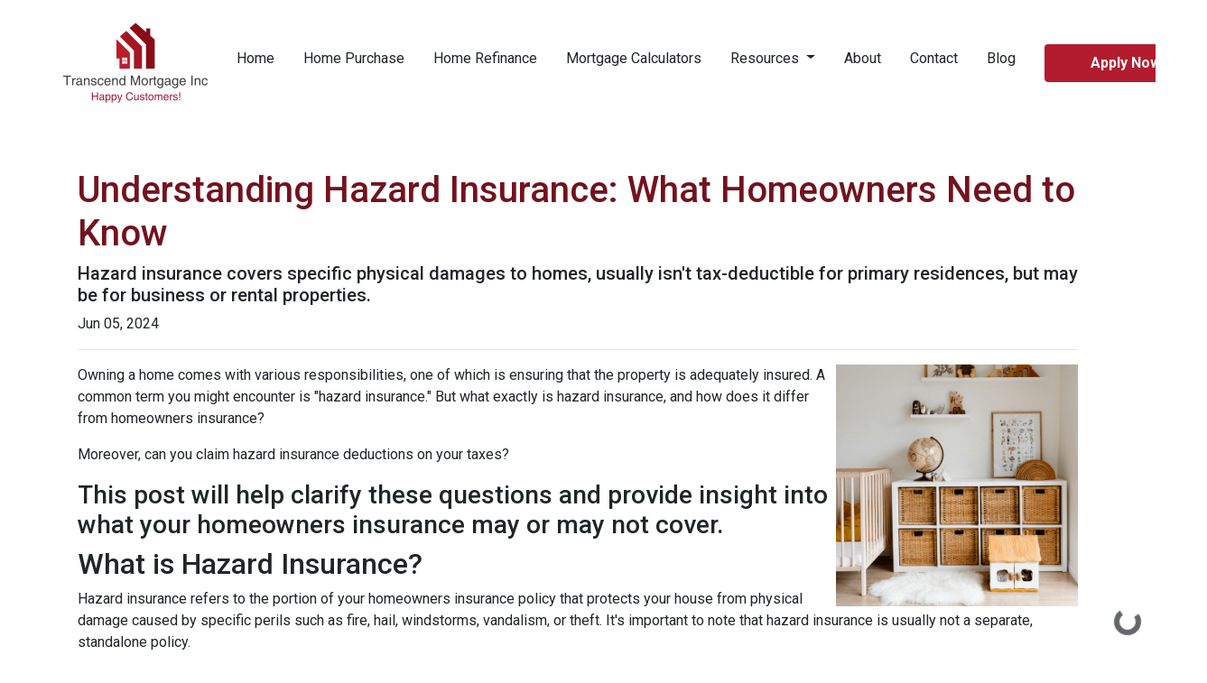

--- FILE ---
content_type: text/html; charset=UTF-8
request_url: https://www.transcendmortgage.com/blog/understanding-hazard-insurance-what-homeowners-need-to-know
body_size: 5426
content:
<!DOCTYPE html>
<html lang="en">
<head>
    <meta charset="UTF-8">
    <meta name="viewport" content="width=device-width, initial-scale=1.0">
        <title>Understanding Hazard Insurance: What Homeowners Need to Know - Transcend Mortgage Inc</title>
    <meta name="title" content="Understanding Hazard Insurance: What Homeowners Need to Know - Transcend Mortgage Inc">
    <meta name="description" content="Hazard insurance covers specific physical damages to homes, usually isn&#039;t tax-deductible for primary residences, but may be for business or rental properties.">
    <meta name="keywords" content="first time buyer, first home, first mortgage, home loan, apply for a first home loan">
    <meta name="robots" content="index, follow">
    <meta name="language" content="English">
    <link rel="canonical" href="https://www.transcendmortgage.com/blog/understanding-hazard-insurance-what-homeowners-need-to-know">
    <meta property="og:image" content="https://d2vfmc14ehtaht.cloudfront.net/9550632135c787760e/fb2bacd5530dc4b6814dab4e1749197304864e2d.png" />
    <meta property="og:title" content="Understanding Hazard Insurance: What Homeowners Need to Know - Transcend Mortgage Inc" />
    <meta property="og:description" content="Hazard insurance covers specific physical damages to homes, usually isn&#039;t tax-deductible for primary residences, but may be for business or rental properties." />
    <meta property="twitter:image" content="https://d2vfmc14ehtaht.cloudfront.net/9550632135c787760e/fb2bacd5530dc4b6814dab4e1749197304864e2d.png" />
    <meta property="twitter:card" content="summary_large_image" />
    <meta property="twitter:title" content="Understanding Hazard Insurance: What Homeowners Need to Know - Transcend Mortgage Inc" />

    

    <style type="text/css"></style>

    <style type="text/css">body footer p { color: #FFFFFF !important; }
body footer a[href] { color: #FFFFFF !important; }
</style>


<link rel="dns-prefetch" href="//di1v4rx98wr59.cloudfront.net">
<link rel="dns-prefetch" href="//d2vfmc14ehtaht.cloudfront.net">
<link rel="dns-prefetch" href="//fonts.gstatic.com">

                        <link rel="stylesheet" href="https://d2vfmc14ehtaht.cloudfront.net/optimized/css/5af6d879f2edf8845e1130baea080852304d82b1.css">
                <style type="text/css">
    :root {
        --color-primary-main: inherit;
        --color-primary-light: inherit;
        --color-primary-lighter: inherit;
        --color-primary-lightest: inherit;
        --color-primary-dark: inherit;
        --color-primary-darker: inherit;
        --color-primary-darkest: inherit;
        --color-secondary-main: inherit;
        --color-secondary-light: inherit;
        --color-secondary-lighter: inherit;
        --color-secondary-lightest: inherit;
        --color-secondary-dark: inherit;
        --color-secondary-darker: inherit;
        --color-secondary-darkest: inherit;

        --color-text-main: inherit;
        --color-text-light: inherit;
        --color-text-lighter: inherit;
        --color-text-lightest: inherit;
        --color-text-dark: inherit;
        --color-text-darker: inherit;
        --color-text-darkest: inherit;
        --color-canvas-default-transparent: rgba(255,255,255,0);
        --color-page-header-bg: #f6f8fa;
        --color-marketing-icon-primary: #218bff;
        --color-marketing-icon-secondary: #54aeff;
        --color-diff-blob-addition-num-text: #24292f;
        --color-diff-blob-addition-fg: #24292f;
        --color-diff-blob-addition-num-bg: #ccffd8;
        --color-diff-blob-addition-line-bg: #e6ffec;
        --color-diff-blob-addition-word-bg: #abf2bc;
        --color-diff-blob-deletion-num-text: #24292f;
    }
</style>

    <link rel="shortcut icon" href="https://di1v4rx98wr59.cloudfront.net/d17a59d965d39/11bab005169869011866d38c0e4bcc8667ab2f7a.png">
    <link rel="icon" href="https://di1v4rx98wr59.cloudfront.net/d17a59d965d39/11bab005169869011866d38c0e4bcc8667ab2f7a.png">
</head>
<body>

    <header>
    
    <nav>
        <div class="container p-0 d-flex align-items-start align-items-xl-center">
            <a class="navbar-brand" href="/">
                <img class="img-fluid" src="https://d3i17xsp2ml938.cloudfront.net/sso/ByVk3RQq2F786TKO9nORmdIEejnCYVZzV2D18Kik.png" alt="Transcend Mortgage Inc">
            </a>

            <div class="d-xl-none d-flex my-3">
                <a class="btn btn-primary btn-mobile-nav d-flex d-xl-none ml-auto mr-2" href="tel: +16178929679"><i class="fa-regular fa-phone"></i></a>

                <div class="navbar-light">
                    <button class="btn-mobile-nav navbar-toggler" type="button" data-toggle="collapse" data-target="#navbar-top" aria-controls="navbar-top" aria-expanded="false" aria-label="Toggle navigation">
                        <span class="navbar-toggler-icon"></span>
                    </button>
                </div>
            </div>

            <div class="collapse navbar-collapse" id="navbar-top">
                <ul class="navbar-nav ml-auto">
                                                                        <li class="nav-item">
                                <a class="nav-link text-nowrap" href="/">Home</a>
                            </li>
                                                                                                <li class="nav-item">
                                <a class="nav-link text-nowrap" href="/home-purchase">Home Purchase</a>
                            </li>
                                                                                                <li class="nav-item">
                                <a class="nav-link text-nowrap" href="/home-refinance">Home Refinance</a>
                            </li>
                                                                                                <li class="nav-item">
                                <a class="nav-link text-nowrap" href="/mortgage-calculators">Mortgage Calculators</a>
                            </li>
                                                                                                <li class="dropdown nav-item">
                                <a href="#" class="dropdown-toggle nav-link text-nowrap" data-toggle="dropdown">
                                    Resources
                                </a>
                                <ul class="dropdown-menu">
                                                                            <li class="nav-item">
                                            <a href="/loan-programs" class="nav-link text-nowrap">
                                                Loan Programs
                                            </a>
                                        </li>
                                                                            <li class="nav-item">
                                            <a href="/loan-process" class="nav-link text-nowrap">
                                                Loan Process
                                            </a>
                                        </li>
                                                                            <li class="nav-item">
                                            <a href="/mortgage-basics" class="nav-link text-nowrap">
                                                Mortgage Basics
                                            </a>
                                        </li>
                                                                            <li class="nav-item">
                                            <a href="/online-forms" class="nav-link text-nowrap">
                                                Online Forms
                                            </a>
                                        </li>
                                                                            <li class="nav-item">
                                            <a href="/faq" class="nav-link text-nowrap">
                                                FAQ
                                            </a>
                                        </li>
                                                                    </ul>
                            </li>
                                                                                                <li class="nav-item">
                                <a class="nav-link text-nowrap" href="/about-us">About</a>
                            </li>
                                                                                                <li class="nav-item">
                                <a class="nav-link text-nowrap" href="/contact-us">Contact</a>
                            </li>
                                                                                                <li class="nav-item">
                                <a class="nav-link text-nowrap" href="/blog">Blog</a>
                            </li>
                                            
                                        <li class="ml-xl-auto">
                        <a href="/apply-now" class="btn btn-primary text-nowrap px-3 ml-xl-3 font-bold my-1 mx-xl-0">
                            Apply Now
                        </a>
                    </li>
                    
                                    </ul>
            </div>
        </div>
    </nav>
</header>
    
<div class="container py-5 px-3">
        <div class="row">
            <div class="col">
                <h1 class="blog-editable-title text-primary-darker">Understanding Hazard Insurance: What Homeowners Need to Know</h1>
                                    <h5 class="blog-editable-excerpt">Hazard insurance covers specific physical damages to homes, usually isn't tax-deductible for primary residences, but may be for business or rental properties.</h5>
                                                    <span class="blog-editable-date">Jun 05, 2024</span>
                                                    <ul class="blog-editable-categories">
                                            </ul>
                                <hr>
            </div>
        </div>
                    <div id="blog-content-editable-row" class="row">
                                <div class="blog-content-editable-col  col-12 ">
                    <p><img src="https://d2vfmc14ehtaht.cloudfront.net/9550632135c787760e/fb2bacd5530dc4b6814dab4e1749197304864e2d.png?format=webp" width="268" height="268" style="float: right;">Owning a home comes with various responsibilities, one of which is ensuring that the property is adequately insured. A common term you might encounter is "hazard insurance." But what exactly is hazard insurance, and how does it differ from homeowners insurance?</p>
<p>Moreover, can you claim hazard insurance deductions on your taxes?</p>
<h3>This post will help clarify these questions and provide insight into what your homeowners insurance may or may not cover.</h3>
<h2>What is Hazard Insurance?</h2>
<p>Hazard insurance refers to the portion of your homeowners insurance policy that protects your house from physical damage caused by specific perils such as fire, hail, windstorms, vandalism, or theft. It's important to note that hazard insurance is usually not a separate, standalone policy.</p>
<p>Instead, it is a term often used by mortgage lenders to describe the coverage within a homeowners policy that protects the physical structure of a house.</p>
<p>However, standard homeowners insurance policies typically exclude coverage for major natural disasters like flooding and earthquakes, requiring additional or separate insurance policies for those events.</p>
<h2>Is Hazard Insurance Deductible on Taxes?</h2>
<p>Whether you can deduct hazard insurance on your taxes depends on how you use the property. Here are some common scenarios:</p>
<p><strong>Primary Residence</strong></p>
<p>For most homeowners, hazard insurance premiums for your primary residence are not deductible on your tax return. The IRS generally considers these premiums to be personal expenses.</p>
<p><strong>Business Use of Home</strong></p>
<p>If you use part of your home for business, you may be able to deduct a portion of your hazard insurance premium. The deductible amount is proportional to the percentage of your home’s square footage used for business purposes.</p>
<p>For example, if you use 10% of your home exclusively for your business, you might be able to deduct 10% of your hazard insurance premium. Detailed records and IRS Form 8829 can help determine allowable expenses for the business use of your home.</p>
<p><strong>Rental Property</strong></p>
<p>Hazard insurance premiums for rental properties are typically considered business expenses and are generally deductible. You can claim these deductions on IRS Schedule E, which covers supplemental income and loss from rental real estate. Ensure you keep all receipts and documentation related to your rental property, including hazard insurance policies and payments.</p>
<p><strong>Federally Declared Disaster</strong></p>
<p>If your primary residence is impacted by a federally declared disaster, you may be able to deduct casualty and theft losses not covered by insurance. This includes out-of-pocket expenses resulting from earthquakes, floods, or wildfires. To claim this deduction, file IRS Schedule A (Form 1040) for itemized deductions.</p>
<p>Consulting a tax professional can help determine your eligibility for these deductions and ensure compliance with tax laws.</p>
<h2>What Might Not Be Covered by Hazard Insurance?</h2>
<p>While hazard insurance covers many risks, it may exclude certain perils, especially in high-risk areas. Common exclusions include:</p>
<p><strong>- Floods:</strong> Standard policies do not cover flood damage, requiring separate flood insurance.<br><strong>- Earthquakes:</strong> Earthquake damage is typically excluded, necessitating additional coverage.<br><strong>- Government Action:</strong> Damage from actions by government authorities is not covered.<br><strong>- Acts of War:</strong> War or terrorism-related damages are excluded.</p>
<h3>Hurricanes and Wildfires</h3>
<p>Standard homeowners policies generally cover damage from strong winds, including hurricanes. However, depending on your location, you might need policy modifications or a separate deductible for wind and hail damage.</p>
<p>Similarly, coverage for wildfires varies based on your home's location, with higher rates or separate deductibles possible in wildfire-prone areas.</p>
<h3>Hazard Insurance vs. Catastrophe Insurance</h3>
<p>In areas prone to specific disasters, you might need additional coverage, often referred to as catastrophe insurance. This standalone policy covers specific types of disasters, including those caused by humans.</p>
<p><em>Other common exclusions in homeowners insurance policies include:</em></p>
<p>- Pest infestations<br>- Mold or wet rot<br>- Certain dog breeds<br>- Wear and tear or neglect<br>- Power surges from your utility company<br>- Home-based business liability<br>- Local building ordinance or law<br>- Intentional damage<br>- Nuclear hazards</p>
<p><strong>Conclusion</strong></p>
<p>Understanding hazard insurance is crucial for homeowners to ensure they have adequate protection and to know their tax options. While hazard insurance is typically part of a homeowners policy, knowing what it covers—and what it doesn’t—can help you make informed decisions about additional coverage.</p>
<p>For tax-related questions, consulting with a tax professional is always a wise choice to maximize your deductions and stay compliant with regulations.</p>
                </div>
                            </div>
            </div><div class="container mb-4"><strong>* Specific loan program availability and requirements may vary. Please get in touch with your mortgage advisor for more information.</strong></div>


    <footer>

    
        <div class="container pt-3 pt-xl-5 mb-4">
            <div class="row">
                                    <div class="col-md-6 col-xl mb-5 mb-xl-0">
                                                    <h3>About Us</h3>
                        
                                                    <ul class="children-1">
                                                                    <li>
                                                                                    <p class="mb-0">
                                                <p>Helping people afford the home of their dreams is what we’ve done for years — and it’s what we love most.<br>Company NMLS: 1499726<br>Personal NMLS: 371041<br><br><a href="https://www.nmlsconsumeraccess.org/">NMLS Consumer Access</a></p>
                                            </p>
                                                                            </li>
                                                            </ul>
                                            </div>
                                    <div class="col-md-6 col-xl mb-5 mb-xl-0">
                                                    <h3>Contact Us</h3>
                        
                                                    <ul class="children-1">
                                                                    <li>
                                                                                    <p class="mb-0">
                                                200 Rivers Edge Dr<br>Medford, MA 02155<br>Phone: (617) 892-9679<br><a href="mailto:dan.tran@transcendmortgage.com">dan.tran@transcendmortgage.com</a>
                                            </p>
                                                                            </li>
                                                            </ul>
                                            </div>
                                    <div class="col-md-6 col-xl mb-5 mb-xl-0">
                                                    <h3>Disclaimers</h3>
                        
                                                    <ul class="children-4">
                                                                    <li>
                                                                                    <a href="/legal">Legal</a>
                                                                            </li>
                                                                    <li>
                                                                                    <a href="/privacy-policy">Privacy Policy</a>
                                                                            </li>
                                                                    <li>
                                                                                    <a href="/accessibility-statement">Accessibility Statement</a>
                                                                            </li>
                                                                    <li>
                                                                                    <a href="/site-map">Site Map</a>
                                                                            </li>
                                                            </ul>
                                            </div>
                                    <div class="col-md-6 col-xl mb-5 mb-xl-0">
                                                    <h3>Resources</h3>
                        
                                                    <ul class="children-5">
                                                                    <li>
                                                                                    <a href="/loan-programs">Loan Programs</a>
                                                                            </li>
                                                                    <li>
                                                                                    <a href="/loan-process">Loan Process</a>
                                                                            </li>
                                                                    <li>
                                                                                    <a href="/mortgage-basics">Mortgage Basics</a>
                                                                            </li>
                                                                    <li>
                                                                                    <a href="/online-forms">Online Forms</a>
                                                                            </li>
                                                                    <li>
                                                                                    <a href="/faq">FAQ</a>
                                                                            </li>
                                                            </ul>
                                            </div>
                            </div>
        </div>

    
    <div class="bg-primary-darkest py-3">
            
        <div class="container">
            <div class="row">
                <div class="col-xl mb-2 mb-xl-0">
                                            <img src="https://d2vfmc14ehtaht.cloudfront.net/images/eoh-logo.svg?format=webp" class="img-sm"
                             alt="Equal Housing Lender Graphic"/>
                                    </div>
                <div class="col-xl d-flex flex-column align-items-center align-items-xl-end justify-content-center justify-content-xl-end">
                    <div class="socials-compact">
                            <a target="_blank" href="https://www.facebook.com/transcendmortgage/" title="Facebook"><i class="fa-brands fa-facebook-f"></i></a>


    <a target="_blank" href="https://www.instagram.com/tranmortgageman/" title="Instagram"><i class="fa-brands fa-instagram"></i></a>










                    </div>
                    <div id="lhp-branding" class="mt-3">
                        <img src="https://cdn.lenderhomepage.com/images/poweredby.png" width="27" height="21" alt="LenderHomePage Footer Logo"> Powered By <a href="https://www.lenderhomepage.com" target="_blank" class="ml-1">LenderHomePage.com</a>
                    </div>
                </div>
            </div>
        </div>
    </div>

</footer>
    <script async src="/js/f03dc1cce48afaf4/app.js"></script>

        <script>
        var _paq = window._paq = window._paq || [];
        /* tracker methods like "setCustomDimension" should be called before "trackPageView" */
        _paq.push(['trackPageView']);
        _paq.push(['enableLinkTracking']);
        (function() {
            var u="//oov.lenderhomepagecdn.com/";
            _paq.push(['setTrackerUrl', u+'matomo.php']);
            _paq.push(['setSiteId', '44065']);
            var d=document, g=d.createElement('script'), s=d.getElementsByTagName('script')[0];
            g.async=true; g.src='https://d1lndjvmq55t3r.cloudfront.net/matomo.js'; s.parentNode.insertBefore(g,s);
        })();
    </script>

    <script>var _userway_config = {account: 'che6LPcYj9', position: 2, color: "#0048FF"  }</script>
    <script src='https://cdn.userway.org/widget.js'></script>


    <script async type='module' src='https://interfaces.zapier.com/assets/web-components/zapier-interfaces/zapier-interfaces.esm.js'></script>
<zapier-interfaces-chatbot-embed is-popup='true' chatbot-id='cmen6w6qf000wrsjrqn98hfjy'></zapier-interfaces-chatbot-embed>





    <script>window.preselectedLoanType = false</script>

    <script>window.loanOfficerUrl = "";</script>



</body>
</html>


--- FILE ---
content_type: text/html; charset=utf-8
request_url: https://transcend.zapier.app/_z/embed/chatbot/cmen6w6p3000ursjrvv78p04y/cmen6w6qf000wrsjrqn98hfjy?isPopup=true
body_size: 3035
content:
<!DOCTYPE html><html lang="en"><head><meta charSet="utf-8" data-next-head=""/><meta name="viewport" content="width=device-width" data-next-head=""/><link rel="icon" href="/icon-interfaces.svg" type="image/svg+xml" data-next-head=""/><meta name="robots" content="noindex, nofollow" data-next-head=""/><link rel="preconnect" href="https://fonts.googleapis.com"/><link rel="preconnect" href="https://fonts.gstatic.com" crossorigin=""/><link rel="preconnect" href="https://www.google.com"/><link rel="preconnect" href="https://www.gstatic.com" crossorigin=""/><link color="#FF4A00" href="https://cdn.zapier.com/zapier/images/logo_zapier_black.svg" rel="mask-icon"/><link rel="preload" href="https://interfaces.zapier.com/_next/static/media/e4af272ccee01ff0-s.p.woff2" as="font" type="font/woff2" crossorigin="anonymous" data-next-font="size-adjust"/><link rel="preload" href="https://interfaces.zapier.com/_next/static/css/7bdbbe6e98791c95.css" as="style"/><link href="https://fonts.googleapis.com/css2?family=Inter:wght@400;600;700;800&amp;display=swap" rel="stylesheet"/><style>html { scroll-behavior: smooth; } body { margin: 0; } .grecaptcha-badge { display: none; }</style><script crossorigin="anonymous" defer="" integrity="sha512-dcTe66qF6q/NW1X64tKXnDDcaVyRowrsVQ9wX6u7KSQpYuAl5COzdMIYDg+HqAXhPpIz1LO9ilUCL4qCbHN5Ng==" referrerPolicy="no-referrer" src="https://cdn.zapier.com/storage/files/79be8ddd5c39e97f20a5fa6cf9780d77.js"></script><link href="https://fonts.googleapis.com/css2?family=Inter:wght@400;500;600;700&amp;display=swap" rel="stylesheet"/><link rel="stylesheet" href="https://interfaces.zapier.com/_next/static/css/7bdbbe6e98791c95.css" data-n-g=""/><noscript data-n-css=""></noscript><script defer="" noModule="" src="https://interfaces.zapier.com/_next/static/chunks/polyfills-42372ed130431b0a.js"></script><script src="https://interfaces.zapier.com/_next/static/chunks/webpack-a18fa3609185bcd2.js" defer=""></script><script src="https://interfaces.zapier.com/_next/static/chunks/framework-6be7a6f34ca38c9e.js" defer=""></script><script src="https://interfaces.zapier.com/_next/static/chunks/main-862c6f5f6b14aa47.js" defer=""></script><script src="https://interfaces.zapier.com/_next/static/chunks/pages/_app-df36fd3283144dac.js" defer=""></script><script src="https://interfaces.zapier.com/_next/static/chunks/5312-5d7315e920a060b1.js" defer=""></script><script src="https://interfaces.zapier.com/_next/static/chunks/4412-9db4e16bd92d7f2b.js" defer=""></script><script src="https://interfaces.zapier.com/_next/static/chunks/6301-5a1c3bdd910bd10f.js" defer=""></script><script src="https://interfaces.zapier.com/_next/static/chunks/7052-d4d0d5a3af7786c6.js" defer=""></script><script src="https://interfaces.zapier.com/_next/static/chunks/8873-6e30d5f59d0141a0.js" defer=""></script><script src="https://interfaces.zapier.com/_next/static/chunks/2379-355bcb19974c1777.js" defer=""></script><script src="https://interfaces.zapier.com/_next/static/chunks/pages/_projects/%5BprojectSlug%5D/_z/embed/chatbot/%5BpageId%5D/%5BchatbotId%5D-410ebb102d2e1fb5.js" defer=""></script><script src="https://interfaces.zapier.com/_next/static/interfaces-b79ed634f85681646e8eab8719ae2e8b421d6420/_buildManifest.js" defer=""></script><script src="https://interfaces.zapier.com/_next/static/interfaces-b79ed634f85681646e8eab8719ae2e8b421d6420/_ssgManifest.js" defer=""></script><style id="__jsx-2365480603">body{background-color:transparent!important}</style><style data-styled="" data-styled-version="5.3.11"></style></head><body><div id="__next"><div class="isolate min-h-screen font-sans __variable_4bb726"><style data-emotion="css-global vnly0c">@font-face{font-family:Degular Display;src:url('https://fonts.zapier.com/Degular/Degular_Display-Bold.woff2') format('woff2');font-display:swap;font-weight:700;}@font-face{font-family:Degular;src:url('https://fonts.zapier.com/Degular/DegularDisplay-Medium.woff2') format('woff2');font-display:swap;font-weight:500;}@font-face{font-family:Degular;src:url('https://fonts.zapier.com/Degular/DegularDisplay-Semibold.woff2') format('woff2');font-display:swap;font-weight:600;}:root{--zds-colors-zapier:#ff4f00;--zds-colors-earth:#201515;--zds-colors-moss:#1f3121;--zds-colors-night:#2b2358;--zds-colors-lavender:#c1b7ff;--zds-colors-peach:#ffbf63;--zds-colors-bolt:#f6ffdb;--zds-colors-sky:#cde4e1;--zds-colors-cream:#fff3e6;--zds-colors-blue-jeans:#3d4592;--zds-colors-bluebell:#5e71c7;--zds-colors-periwinkle:#90a1ed;--zds-colors-lilac:#b2bce9;--zds-colors-hydrangea:#d2d8f3;--zds-colors-acid-wash:#f0f1fa;--zds-colors-error-500:#b83519;--zds-colors-error-400:#ce482d;--zds-colors-error-300:#e87057;--zds-colors-error-200:#feb7a8;--zds-colors-error-100:#fadfd9;--zds-colors-warning-500:#dfb900;--zds-colors-warning-400:#ffd300;--zds-colors-warning-300:#f8df68;--zds-colors-warning-200:#fcec9f;--zds-colors-warning-100:#fff4bc;--zds-colors-success-500:#086f3d;--zds-colors-success-400:#0f884e;--zds-colors-success-300:#36a770;--zds-colors-success-200:#ade2c8;--zds-colors-success-100:#def3e9;--zds-colors-neutral-800:#2d2e2e;--zds-colors-neutral-700:#403f3e;--zds-colors-neutral-600:#95928e;--zds-colors-neutral-500:#a8a5a0;--zds-colors-neutral-400:#d7d5d2;--zds-colors-neutral-300:#e8e7e4;--zds-colors-neutral-200:#f7f5f2;--zds-colors-neutral-100:#fffdf9;--zds-typography-base:'Inter',sans-serif;--zds-typography-heading:'Degular',sans-serif;--zds-typography-heading-display:'Degular Display',sans-serif;--zds-typography-large-letter-spacing:1px;--zds-typography-small-letter-spacing:normal;--zds-typography-pageheader-weight:700;--zds-typography-semibold-weight:600;--zds-typography-medium-weight:500;--zds-typography-pageheader1-fontsize:82px;--zds-typography-pageheader1-lineheight:84px;--zds-typography-pageheader3-fontsize:62px;--zds-typography-pageheader3-lineheight:66px;--zds-typography-pageheader4-fontsize:52px;--zds-typography-pageheader4-lineheight:60px;--zds-typography-pageheader5-fontsize:42px;--zds-typography-pageheader5-lineheight:50px;--zds-typography-pageheader7-fontsize:34px;--zds-typography-pageheader7-lineheight:40px;--zds-typography-pageheader9-fontsize:26px;--zds-typography-pageheader9-lineheight:32px;--zds-typography-paragraph1short-lineheight:24px;--zds-typography-paragraph3-lineheight:24px;}</style><style global="true">
      :root {
        --zi-pageWidth: 520px;
        --radius: 0.5rem;
      }
    
    :root {
      --background: 0 86% 97%;
      --foreground: 347 28% 16%;
      --foreground-subtle: 347 11% 41%;

      --card: 0 0% 100%;
      --card-foreground: 347 28% 16%;
      --card-foreground-subtle: 347 11% 41%;

      --popover: 0 0% 100%;
      --popover-foreground: 347 28% 16%;

      --primary: 351 61% 51%;
      --primary-foreground: 0 0% 100%;

      --secondary: 0 33% 97%;
      --secondary-foreground: 347 28% 16%;

      --muted: 4 62% 95%;
      --muted-foreground: 345 24% 30%;

      --accent: 3 78% 95%;
      --accent-foreground: 350 65% 41%;

      --destructive: 0 72% 51%;
      --destructive-foreground: 0 0% 100%;

      --border: 348 10% 90%;
      --input: 348 10% 90%;
      --ring: 354 71% 60%;

      --disabled-primary-button-text: 351 49% 68%;
      --disabled-primary-button-background: 351 37% 90%;
      --disabled-secondary-button-text: 347 11% 66%;
      --disabled-secondary-button-background: 0 0% 92%;
      --disabled-outline-button-text: 347 11% 66%;
      --disabled-outline-button-background: 0 0% 92%;
      --disabled-ghost-button-text: 347 11% 66%;
      --disabled-ghost-button-background: 0 0% 92%;
      --disabled-destructive-button-text: 347 11% 66%;
      --disabled-destructive-button-background: 0 0% 92%;

    }
  </style><!--$--><span class="absolute inset-0 flex items-end justify-end overflow-hidden p-4"><div class="flex items-center justify-center m-0" style="height:auto"><div data-testid="spinner" role="status" class="aspect-square animate-spin border-current border-r-transparent opacity-70 rounded-full h-[30px] w-[30px] border-6 t e x t - f o r e g r o u n d"><span class="sr-only">Loading</span></div></div></span><!--/$--><section aria-label="Notifications alt+T" tabindex="-1" aria-live="polite" aria-relevant="additions text" aria-atomic="false"></section></div></div><script id="__NEXT_DATA__" type="application/json">{"props":{"pageProps":{"projectId":"cmen6w6dz000qrsjrhodnuebw","chatbotId":"cmen6w5ul0rjl0y3349dg21hv","pageId":"cmen6w6p3000ursjrvv78p04y","block":{"type":"chatbot-block","config":{"iconUrl":null,"iconMask":"circle","iconSize":50,"logoImageUrl":"https://chatbots-cdn.zapier.com/e7d2718a-a8aa-40fc-8e5a-52d591f75000/-/resize/x256/Red Logo 100.png","logoLinkUrl":null,"logoHeight":34,"openByDefault":true,"nudgeMessage":true,"chatbotId":"cmen6w5ul0rjl0y3349dg21hv","isConnectedChatbot":true,"style":{"width":"medium","alignment":"center","height":"default"},"id":"cmen6w6qf000wrsjrqn98hfjy"}},"blockId":"cmen6w6qf000wrsjrqn98hfjy","projectAppearance":{"pageBackground":"#F3F6FC","primary":"#005AED","lightPrimary":"rgb(231, 239, 253)","danger":"#D62828","lightDanger":"rgb(251, 233, 233)","formError":"#D62828","text":"#152542","secondaryText":"#3E547C","white":"#ffffff","black":"#000000","gray":"#bbc4d4","darkGray":"#3E547C","mediumGray":"#a3afc4","lightGray":"#E2E7F0","superLightGray":"#FCFDFE","placeholder":"#8a91a0"},"isPopup":true,"project":{"id":"cmen6w6dz000qrsjrhodnuebw","name":"Transcend","publicName":null,"slug":"transcend","customDomain":null,"homepageId":null,"appearance":{"pageBackground":"#F3F6FC","primary":"#005AED","lightPrimary":"rgb(231, 239, 253)","danger":"#D62828","lightDanger":"rgb(251, 233, 233)","formError":"#D62828","text":"#152542","secondaryText":"#3E547C","white":"#ffffff","black":"#000000","gray":"#bbc4d4","darkGray":"#3E547C","mediumGray":"#a3afc4","lightGray":"#E2E7F0","superLightGray":"#FCFDFE","placeholder":"#8a91a0"},"hideZapierButton":false,"googleAnalyticsTrackingId":null,"logo":null,"favicon":{"name":"interfaces-default-chatbot-favicon.png","url":"https://zapier.com/app/chatbots/public/favicon.ico"},"stytchOrganizationId":null,"creatorId":"cmen6w61z000nrsjr7l8fnt17","accountId":24156196,"globalNavigation":false,"includeLogo":false,"linkedPageIds":[],"navigationLinks":[],"authType":"None","createdAt":"2025-08-22T18:54:23.825Z","updatedAt":"2025-08-25T17:47:47.890Z","isHidden":true,"creator":{"id":"cmen6w61z000nrsjr7l8fnt17","zapierId":24229442,"isStaff":false},"requiresAuth":false,"captchaEnabled":false,"paidFeatureAccess":[],"stripeConnectedAccount":{"status":"Disabled","id":null},"loginPageId":null},"configParams":{"projectSlug":"transcend","chatbotId":"cmen6w6qf000wrsjrqn98hfjy","isPopup":"true","pageId":"cmen6w6p3000ursjrvv78p04y","params":{"projectSlug":"transcend","chatbotId":"cmen6w6qf000wrsjrqn98hfjy","isPopup":"true","pageId":"cmen6w6p3000ursjrvv78p04y"}},"splitCheck":{"interfaces_login_page_customization_project":"on","interfaces_clone_project":"off","temporarily-disable-file-uploads":"off","interfaces_enable-top-level-templates":"off","chatbots_enable_new_api":"on","interfaces_dark_mode":"on","interfaces_zaps_search":"on","interfaces_ai_creation":"off","interfaces_forms_improvements":"on","interfaces_forms_rebrand_phase_1":"off","interfaces_centralized_entitlements":"control"},"builderFlags":{"interfaces_login_page_customization_project":"on","interfaces_clone_project":"off","temporarily-disable-file-uploads":"off","interfaces_enable-top-level-templates":"off","chatbots_enable_new_api":"on","interfaces_dark_mode":"on","interfaces_zaps_search":"on","interfaces_ai_creation":"off","interfaces_forms_improvements":"on","interfaces_forms_rebrand_phase_1":"off","interfaces_centralized_entitlements":"control"},"sessionId":"8356d541-fb22-4f96-bb57-1a3d68ae549e","theme":{"preset":"Red","mode":"Light","brandColor":"#CF364C","radius":"0.5rem","background":"#fef2f2","foreground":"#341D22","card":"#FFFFFF","cardForeground":"#341D22","popover":"#FFFFFF","popoverForeground":"#341D22","primary":"#CF364C","primaryForeground":"#FFFFFF","secondary":"#FAF5F5","secondaryForeground":"#341D22","muted":"#FAEBEA","mutedForeground":"#5F3A43","accent":"#fce8e7","accentForeground":"#ac243b","destructive":"#DC2626","destructiveForeground":"#FFFFFF","border":"#E8E3E4","input":"#E8E3E4","ring":"#e2515f","darkBackground":"#0F0B0C","darkForeground":"#FAF5F5","darkCard":"#100E0F","darkCardForeground":"#FAF5F5","darkPopover":"#1A1A1A","darkPopoverForeground":"#FAF5F5","darkPrimary":"#CF364C","darkPrimaryForeground":"#F8FAFC","darkSecondary":"#20181A","darkSecondaryForeground":"#FAF5F5","darkMuted":"#2D161B","darkMutedForeground":"#EDDEDE","darkAccent":"#7c1f35","darkAccentForeground":"#fef2f2","darkDestructive":"#DC2626","darkDestructiveForeground":"#F8FAFC","darkBorder":"#2A2728","darkInput":"#4F4A4B","darkRing":"#e2515f"}},"__N_SSP":true},"page":"/_projects/[projectSlug]/_z/embed/chatbot/[pageId]/[chatbotId]","query":{"isPopup":"true","projectSlug":"transcend","pageId":"cmen6w6p3000ursjrvv78p04y","chatbotId":"cmen6w6qf000wrsjrqn98hfjy"},"buildId":"interfaces-b79ed634f85681646e8eab8719ae2e8b421d6420","assetPrefix":"https://interfaces.zapier.com","isFallback":false,"isExperimentalCompile":false,"gssp":true,"scriptLoader":[]}</script></body></html>